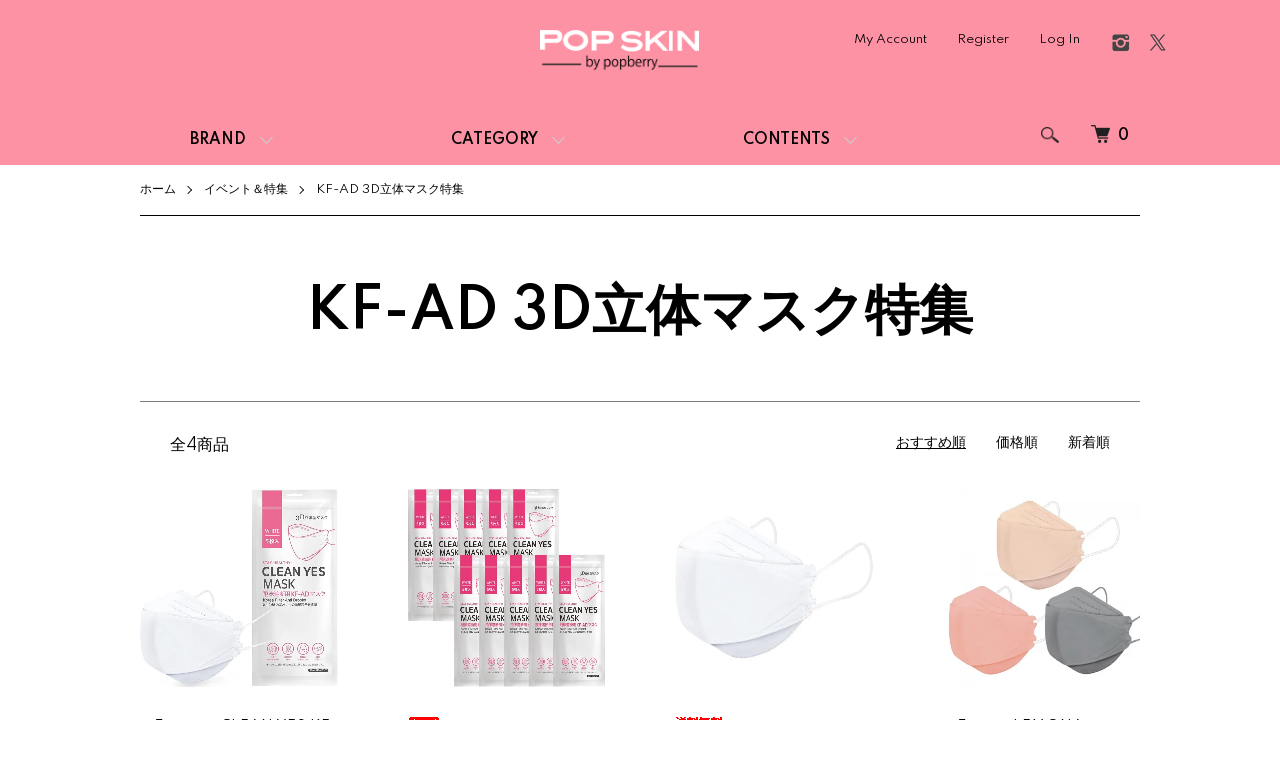

--- FILE ---
content_type: text/html; charset=EUC-JP
request_url: https://www.popskin.jp/?mode=grp&gid=2707025
body_size: 10010
content:
<!DOCTYPE html PUBLIC "-//W3C//DTD XHTML 1.0 Transitional//EN" "http://www.w3.org/TR/xhtml1/DTD/xhtml1-transitional.dtd">
<html xmlns:og="http://ogp.me/ns#" xmlns:fb="http://www.facebook.com/2008/fbml" xmlns:mixi="http://mixi-platform.com/ns#" xmlns="http://www.w3.org/1999/xhtml" xml:lang="ja" lang="ja" dir="ltr">
<head>
<meta http-equiv="content-type" content="text/html; charset=euc-jp" />
<meta http-equiv="X-UA-Compatible" content="IE=edge,chrome=1" />
<meta name="viewport" content="width=device-width,initial-scale=1">
<title>KF-AD 3D立体マスク特集 - 韓国コスメ　ポップスキン（POP SKIN）ニキビパッチ 新大久保コスメ</title>
<meta name="Keywords" content="KF-AD 3D立体マスク特集,韓国コスメ 通販,韓流,韓流 イニスフリー ,イッツスキン,エチュードハウス,ザフェイスショップ,ミシャ,Naturerepublic,ネイチャーリパブリック,TONYMOLY,ペリペラ,モイザ,ポップスキン,POPSKIN,シートマスク,popskin ccクリーム,popskin 新大久保,新大久保 ポップスキン" />
<meta name="Description" content="ポップスキンは、２０１１年５月にオープンした新大久保初のコスメショップです。韓国人気化粧品をはじめ、ESTHEMED（エステメド）という珍しい商品やポップスキンオリジナル商品まで幅広い品揃えでお客様の多様なご要望を満足できる商品ラインナップの充実に力を注いでいます。" />
<meta name="Author" content="" />
<meta name="Copyright" content="pop skin" />
<meta http-equiv="content-style-type" content="text/css" />
<meta http-equiv="content-script-type" content="text/javascript" />
<link rel="stylesheet" href="https://www.popskin.jp/css/framework/colormekit.css" type="text/css" />
<link rel="stylesheet" href="https://www.popskin.jp/css/framework/colormekit-responsive.css" type="text/css" />
<link rel="stylesheet" href="https://img06.shop-pro.jp/PA01136/000/css/13/index.css?cmsp_timestamp=20220331165012" type="text/css" />
<link rel="stylesheet" href="https://img06.shop-pro.jp/PA01136/000/css/13/product_list.css?cmsp_timestamp=20220331165012" type="text/css" />

<link rel="alternate" type="application/rss+xml" title="rss" href="https://www.popskin.jp/?mode=rss" />
<link rel="alternate" media="handheld" type="text/html" href="https://www.popskin.jp/?mode=grp&gid=2707025" />
<script type="text/javascript" src="//ajax.googleapis.com/ajax/libs/jquery/1.7.2/jquery.min.js" ></script>
<meta property="og:title" content="KF-AD 3D立体マスク特集 - 韓国コスメ　ポップスキン（POP SKIN）ニキビパッチ 新大久保コスメ" />
<meta property="og:description" content="ポップスキンは、２０１１年５月にオープンした新大久保初のコスメショップです。韓国人気化粧品をはじめ、ESTHEMED（エステメド）という珍しい商品やポップスキンオリジナル商品まで幅広い品揃えでお客様の多様なご要望を満足できる商品ラインナップの充実に力を注いでいます。" />
<meta property="og:url" content="https://www.popskin.jp?mode=grp&gid=2707025" />
<meta property="og:site_name" content="韓国コスメ　ポップスキン（POP SKIN）ニキビパッチ 新大久保コスメ" />
<meta property="og:image" content=""/>
<script>
  var Colorme = {"page":"product_list","shop":{"account_id":"PA01136000","title":"\u97d3\u56fd\u30b3\u30b9\u30e1\u3000\u30dd\u30c3\u30d7\u30b9\u30ad\u30f3\uff08POP SKIN\uff09\u30cb\u30ad\u30d3\u30d1\u30c3\u30c1 \u65b0\u5927\u4e45\u4fdd\u30b3\u30b9\u30e1"},"basket":{"total_price":0,"items":[]},"customer":{"id":null}};

  (function() {
    function insertScriptTags() {
      var scriptTagDetails = [];
      var entry = document.getElementsByTagName('script')[0];

      scriptTagDetails.forEach(function(tagDetail) {
        var script = document.createElement('script');

        script.type = 'text/javascript';
        script.src = tagDetail.src;
        script.async = true;

        if( tagDetail.integrity ) {
          script.integrity = tagDetail.integrity;
          script.setAttribute('crossorigin', 'anonymous');
        }

        entry.parentNode.insertBefore(script, entry);
      })
    }

    window.addEventListener('load', insertScriptTags, false);
  })();
</script>
<script async src="https://zen.one/analytics.js"></script>
</head>
<body>
<meta name="colorme-acc-payload" content="?st=1&pt=10033&ut=2707025&at=PA01136000&v=20260122035045&re=&cn=a5ed6f016e565db29130206e4b8cc4bc" width="1" height="1" alt="" /><script>!function(){"use strict";Array.prototype.slice.call(document.getElementsByTagName("script")).filter((function(t){return t.src&&t.src.match(new RegExp("dist/acc-track.js$"))})).forEach((function(t){return document.body.removeChild(t)})),function t(c){var r=arguments.length>1&&void 0!==arguments[1]?arguments[1]:0;if(!(r>=c.length)){var e=document.createElement("script");e.onerror=function(){return t(c,r+1)},e.src="https://"+c[r]+"/dist/acc-track.js?rev=3",document.body.appendChild(e)}}(["acclog001.shop-pro.jp","acclog002.shop-pro.jp"])}();</script><script src="https://img.shop-pro.jp/tmpl_js/86/jquery.tile.js"></script>
<script src="https://img.shop-pro.jp/tmpl_js/86/jquery.skOuterClick.js"></script>
<link href="https://fonts.googleapis.com/css2?family=Spartan:wght@400;500;600&display=swap" rel="stylesheet">

<div class="l-header">
  <div class="l-header-main u-container">
    <div class="l-header-main__in">
      <div class="l-header-logo">
        <h1 class="l-header-logo__img">
          <a href="./"><img src="https://img06.shop-pro.jp/PA01136/000/PA01136000.png?cmsp_timestamp=20240514103459" alt="韓国コスメ　ポップスキン（POP SKIN）ニキビパッチ 新大久保コスメ" /></a>
        </h1>
                  <p class="l-header-logo__txt">
            
          </p>
              </div>
      <div class="l-header-search">
        <button class="l-header-search__btn js-mega-menu-btn js-search-btn">
          <img src="https://img.shop-pro.jp/tmpl_img/86/icon-search.png" alt="検索" />
        </button>
        <div class="l-header-search__contents js-mega-menu-contents">
          <div class="l-header-search__box">
            <form action="https://www.popskin.jp/" method="GET" class="l-header-search__form">
              <input type="hidden" name="mode" value="srh" />
              <div class="l-header-search__input">
                <input type="text" name="keyword" placeholder="商品検索" />
              </div>
              <button class="l-header-search__submit" type="submit">
                <img src="https://img.shop-pro.jp/tmpl_img/86/icon-search.png" alt="送信" />
              </button>
            </form>
            <button class="l-header-search__close js-search-close" type="submit" aria-label="閉じる">
              <span></span>
              <span></span>
            </button>
          </div>
        </div>
        <div class="l-header-cart">
          <a href="https://www.popskin.jp/cart/proxy/basket?shop_id=PA01136000&shop_domain=popskin.jp">
            <img src="https://img.shop-pro.jp/tmpl_img/86/icon-cart.png" alt="カートを見る" />
            <span class="p-global-header__cart-count">
              0
            </span>
          </a>
        </div>
      </div>
      <button class="l-menu-btn js-navi-open" aria-label="メニュー">
        <span></span>
        <span></span>
      </button>
    </div>
    <div class="l-main-navi">
      <div class="l-main-navi__in">
        <ul class="l-main-navi-list">
                              <li class="l-main-navi-list__item">
            <div class="l-main-navi-list__ttl">
              BRAND
            </div>
            <button class="l-main-navi-list__link js-mega-menu-btn">
              BRAND
            </button>
            <div class="l-mega-menu js-mega-menu-contents">
              <ul class="l-mega-menu-list">
                                <li class="l-mega-menu-list__item">
                  <a class="l-mega-menu-list__link" href="https://www.popskin.jp/?mode=cate&cbid=2504866&csid=0">
                    Today's Cosme
                  </a>
                </li>
                                                    <li class="l-mega-menu-list__item">
                  <a class="l-mega-menu-list__link" href="https://www.popskin.jp/?mode=cate&cbid=2781794&csid=0">
                    ZERO SPOT
                  </a>
                </li>
                                                    <li class="l-mega-menu-list__item">
                  <a class="l-mega-menu-list__link" href="https://www.popskin.jp/?mode=cate&cbid=1067294&csid=0">
                    HEIDIDORF（ハイジドルフ）
                  </a>
                </li>
                                                    <li class="l-mega-menu-list__item">
                  <a class="l-mega-menu-list__link" href="https://www.popskin.jp/?mode=cate&cbid=2744980&csid=0">
                    Hu・Energy
                  </a>
                </li>
                                                    <li class="l-mega-menu-list__item">
                  <a class="l-mega-menu-list__link" href="https://www.popskin.jp/?mode=cate&cbid=2947589&csid=0">
                    コウンバル
                  </a>
                </li>
                                                    <li class="l-mega-menu-list__item">
                  <a class="l-mega-menu-list__link" href="https://www.popskin.jp/?mode=cate&cbid=2504867&csid=0">
                    Tokyo fruits/yasai
                  </a>
                </li>
                                                    <li class="l-mega-menu-list__item">
                  <a class="l-mega-menu-list__link" href="https://www.popskin.jp/?mode=cate&cbid=2781402&csid=0">
                    IBIM
                  </a>
                </li>
                                                    <li class="l-mega-menu-list__item">
                  <a class="l-mega-menu-list__link" href="https://www.popskin.jp/?mode=cate&cbid=1166054&csid=0">
                    Kocostar ココスタ
                  </a>
                </li>
                                                    <li class="l-mega-menu-list__item">
                  <a class="l-mega-menu-list__link" href="https://www.popskin.jp/?mode=cate&cbid=2018416&csid=0">
                    衛生用品
                  </a>
                </li>
                                                    <li class="l-mega-menu-list__item">
                  <a class="l-mega-menu-list__link" href="https://www.popskin.jp/?mode=cate&cbid=1762397&csid=0">
                    その他ブランド
                  </a>
                </li>
                              </ul>
            </div>
          </li>
                                                  <li class="l-main-navi-list__item">
            <div class="l-main-navi-list__ttl">
              CATEGORY
            </div>
            <button class="l-main-navi-list__link js-mega-menu-btn">
              CATEGORY
            </button>
            <div class="l-mega-menu js-mega-menu-contents">
              <ul class="l-mega-menu-list">
                                <li class="l-mega-menu-list__item">
                  <a class="l-mega-menu-list__link" href="https://www.popskin.jp/?mode=grp&gid=1337113">
                    スキンケア
                  </a>
                </li>
                                                    <li class="l-mega-menu-list__item">
                  <a class="l-mega-menu-list__link" href="https://www.popskin.jp/?mode=grp&gid=1337114">
                    メイクアップ
                  </a>
                </li>
                                                    <li class="l-mega-menu-list__item">
                  <a class="l-mega-menu-list__link" href="https://www.popskin.jp/?mode=grp&gid=1337115">
                    ボディ＆ヘアケア
                  </a>
                </li>
                                                    <li class="l-mega-menu-list__item">
                  <a class="l-mega-menu-list__link" href="https://www.popskin.jp/?mode=grp&gid=1337116">
                    毛穴
                  </a>
                </li>
                                                    <li class="l-mega-menu-list__item">
                  <a class="l-mega-menu-list__link" href="https://www.popskin.jp/?mode=grp&gid=1337117">
                    美白
                  </a>
                </li>
                                                    <li class="l-mega-menu-list__item">
                  <a class="l-mega-menu-list__link" href="https://www.popskin.jp/?mode=grp&gid=1337119">
                    うるおい
                  </a>
                </li>
                                                    <li class="l-mega-menu-list__item">
                  <a class="l-mega-menu-list__link" href="https://www.popskin.jp/?mode=grp&gid=1337118">
                    アンチエイジング
                  </a>
                </li>
                                                    <li class="l-mega-menu-list__item">
                  <a class="l-mega-menu-list__link" href="https://www.popskin.jp/?mode=grp&gid=2707021">
                    イベント＆特集
                  </a>
                </li>
                              </ul>
            </div>
          </li>
                                        <li class="l-main-navi-list__item">
            <div class="l-main-navi-list__ttl">
              CONTENTS
            </div>
            <button class="l-main-navi-list__link js-mega-menu-btn">
              CONTENTS
            </button>
            <div class="l-mega-menu js-mega-menu-contents">
              <ul class="l-mega-menu-list">
                                <li class="l-mega-menu-list__item">
                  <a class="l-mega-menu-list__link" href="https://www.popskin.jp/?mode=f1">
                    新商品ラインナップ
                  </a>
                </li>
                								<li class="l-mega-menu-list__item">
                  <a class="l-mega-menu-list__link" href="http://www.popberry.co.jp/company.php" target="_blank">
                    会社案内
                  </a>
                </li>
              </ul>
            </div>
          </li>
                  </ul>
        <div class="l-help-navi-box">
          <ul class="l-help-navi-list">
            <li class="l-help-navi-list__item">
              <a class="l-help-navi-list__link" href="https://www.popskin.jp/?mode=myaccount">My Account</a>
            </li>
                                                            <li class="l-help-navi-list__item">
                    <a class="l-help-navi-list__link" href="https://www.popskin.jp/customer/signup/new">Register</a>
                  </li>
                                <li class="l-help-navi-list__item">
                  <a class="l-help-navi-list__link" href="https://www.popskin.jp/?mode=login&shop_back_url=https%3A%2F%2Fwww.popskin.jp%2F">Log In</a>
                </li>
                                    </ul>
          <ul class="l-sns-navi-list u-opa">
                        <li class="l-sns-navi-list__item">
              <a href="https://instagram.com/popskin_cosme" target="_blank">
                <i class="icon-lg-b icon-instagram" aria-label="instagram"></i>
              </a>
            </li>
                                                <li class="l-sns-navi-list__item">
              <a href="https://twitter.com/popskin_jp" target="_blank">
                <i class="icon-lg-b icon-twitter" aria-label="Twitter"></i>
              </a>
            </li>
                                    <!-- <li class="l-sns-navi-list__item">
              <a href="" target="_blank">
                <i class="icon-lg-b icon-pinterest" aria-label="pinterest"></i>
              </a>
            </li> -->
          </ul>
        </div>
      </div>
    </div>
    <div class="l-main-navi-overlay js-navi-close"></div>
  </div>
</div>

<div class="l-main product_list">
  <div class="l-main product_list">
  
  <div class="c-breadcrumbs u-container">
    <ul class="c-breadcrumbs-list">
      <li class="c-breadcrumbs-list__item">
        <a href="./">
          ホーム
        </a>
      </li>
                  <li class="c-breadcrumbs-list__item">
        <a href="https://www.popskin.jp/?mode=grp&gid=2707021">
          イベント＆特集
        </a>
      </li>
            <li class="c-breadcrumbs-list__item">
        <a href="https://www.popskin.jp/?mode=grp&gid=2707025">
          KF-AD 3D立体マスク特集
        </a>
      </li>
                </ul>
  </div>
  
  <div class="l-contents-wrap u-container">  
    
    <div class="u-contents">  
      <h2 class="p-category__ttl">
                  KF-AD 3D立体マスク特集
              </h2>
      
            
      
            
      
            
      
            
      
            
              <div class="p-item-list-head">
          <div class="p-item-list-num">
            全4商品
          </div>
          
          <ul class="p-item-sort-list">
            <li class="p-item-sort-list__item">
                          <span>おすすめ順</span>
                        </li>
            <li class="p-item-sort-list__item">
                          <a href="?mode=grp&gid=2707025&sort=p">価格順</a>
                          </li>
            <li class="p-item-sort-list__item">
                          <a href="?mode=grp&gid=2707025&sort=n">新着順</a>
                          </li>
          </ul>
          
        </div>
        
        <ul class="c-item-list">
                    <li class="c-item-list__item">
            <div class="c-item-list__img u-img-scale">
              <a href="?pid=157390190">
                                <img src="https://img06.shop-pro.jp/PA01136/000/product/157390190_th.jpg?cmsp_timestamp=20220224192112" alt="【5枚入り】CLEAN YES KF-AD 3D立体マスク" />
                              </a>
            </div>
            <div class="c-item-list__txt">
              <div class="c-item-list__ttl">
                <a href="?pid=157390190">
                  【5枚入り】CLEAN YES KF-AD 3D立体マスク
                </a>
              </div>
                            <div class="c-item-list__price">
                                440円(内税)
                                              </div>
                                                                                    <div class="c-item-list__expl">
                3D立体マスクが肌を包み込み鼻からあごまでガード！口紅が付きにくい！
              </div>
                          </div>
          </li>
                    <li class="c-item-list__item">
            <div class="c-item-list__img u-img-scale">
              <a href="?pid=157390466">
                                <img src="https://img06.shop-pro.jp/PA01136/000/product/157390466_th.jpg?cmsp_timestamp=20220224192036" alt="&lt;img class=&#039;new_mark_img1&#039; src=&#039;https://img.shop-pro.jp/img/new/icons29.gif&#039; style=&#039;border:none;display:inline;margin:0px;padding:0px;width:auto;&#039; /&gt;【50枚セット】CLEAN YES KF-AD 3D立体マスク" />
                              </a>
            </div>
            <div class="c-item-list__txt">
              <div class="c-item-list__ttl">
                <a href="?pid=157390466">
                  <img class='new_mark_img1' src='https://img.shop-pro.jp/img/new/icons29.gif' style='border:none;display:inline;margin:0px;padding:0px;width:auto;' />【50枚セット】CLEAN YES KF-AD 3D立体マスク
                </a>
              </div>
                            <div class="c-item-list__price">
                                2,900円(内税)
                                              </div>
                                                                                    <div class="c-item-list__expl">
                3D立体マスクのお得な50枚セット。肌を包み込み鼻からあごまでガード！口紅が付きにくい！
              </div>
                          </div>
          </li>
                    <li class="c-item-list__item">
            <div class="c-item-list__img u-img-scale">
              <a href="?pid=161903313">
                                <img src="https://img06.shop-pro.jp/PA01136/000/product/161903313_th.jpg?cmsp_timestamp=20220224190928" alt="&lt;img class=&#039;new_mark_img1&#039; src=&#039;https://img.shop-pro.jp/img/new/icons61.gif&#039; style=&#039;border:none;display:inline;margin:0px;padding:0px;width:auto;&#039; /&gt;【5枚入】 LEMONA レモナ KF-AD マスク" />
                              </a>
            </div>
            <div class="c-item-list__txt">
              <div class="c-item-list__ttl">
                <a href="?pid=161903313">
                  <img class='new_mark_img1' src='https://img.shop-pro.jp/img/new/icons61.gif' style='border:none;display:inline;margin:0px;padding:0px;width:auto;' />【5枚入】 LEMONA レモナ KF-AD マスク
                </a>
              </div>
                            <div class="c-item-list__price">
                                440円(内税)
                                              </div>
                                                                                    <div class="c-item-list__expl">
                LEMONA KF-AD 3D立体型の飛沫遮断用マスク。眼鏡がくもりにくい！5枚入
              </div>
                          </div>
          </li>
                    <li class="c-item-list__item">
            <div class="c-item-list__img u-img-scale">
              <a href="?pid=164261194">
                                <img src="https://img06.shop-pro.jp/PA01136/000/product/164261194_th.jpg?cmsp_timestamp=20220121103736" alt=" 【5枚入】 LEMONA レモナ カラーマスク KF-AD ピンク・ベージュ・グレー" />
                              </a>
            </div>
            <div class="c-item-list__txt">
              <div class="c-item-list__ttl">
                <a href="?pid=164261194">
                   【5枚入】 LEMONA レモナ カラーマスク KF-AD ピンク・ベージュ・グレー
                </a>
              </div>
                            <div class="c-item-list__price">
                                440円(内税)
                                              </div>
                                                                                    <div class="c-item-list__expl">
                LEMONA KF-ADのカラーマスク。コーラルピンク・ナチュラルベージュ・ダークグレーの3色。5枚入
              </div>
                          </div>
          </li>
                  </ul>
        
        
                
            
            
      
            
      
            
    </div>
   
  </div>
</div>

<script type="text/javascript">
$(document).ready(function() {
  $(".js-toggle-btn").click(function () {
    $(this).next(".js-toggle-contents").slideToggle(200,"swing");
    $(this).toggleClass("is-on");
  });
});
</script></div>

<div class="l-bottom u-container">
        <div class="p-shop-info">
    
        
    
        <div class="u-contents-s">
      <div class="p-calendar">
        <h2 class="c-ttl-sub">
          CALENDAR
          <span class="c-ttl-sub__ja">カレンダー</span>
        </h2>
        <div class="side_section side_section_cal">
          <div class="side_cal">
            <table class="tbl_calendar">
    <caption>2026年1月</caption>
    <tr>
        <th class="sun">日</th>
        <th>月</th>
        <th>火</th>
        <th>水</th>
        <th>木</th>
        <th>金</th>
        <th class="sat">土</th>
    </tr>
    <tr>
<td></td>
<td></td>
<td></td>
<td></td>
<td class="thu holiday" style="background-color: #b5b3b3; color: #ffffff;">1</td>
<td class="fri">2</td>
<td class="sat" style="background-color: #b5b3b3; color: #ffffff;">3</td>
</tr>
<tr>
<td class="sun" style="background-color: #b5b3b3; color: #ffffff;">4</td>
<td class="mon">5</td>
<td class="tue">6</td>
<td class="wed">7</td>
<td class="thu">8</td>
<td class="fri">9</td>
<td class="sat" style="background-color: #b5b3b3; color: #ffffff;">10</td>
</tr>
<tr>
<td class="sun" style="background-color: #b5b3b3; color: #ffffff;">11</td>
<td class="mon holiday" style="background-color: #b5b3b3; color: #ffffff;">12</td>
<td class="tue">13</td>
<td class="wed">14</td>
<td class="thu">15</td>
<td class="fri">16</td>
<td class="sat" style="background-color: #b5b3b3; color: #ffffff;">17</td>
</tr>
<tr>
<td class="sun" style="background-color: #b5b3b3; color: #ffffff;">18</td>
<td class="mon">19</td>
<td class="tue">20</td>
<td class="wed">21</td>
<td class="thu">22</td>
<td class="fri">23</td>
<td class="sat" style="background-color: #b5b3b3; color: #ffffff;">24</td>
</tr>
<tr>
<td class="sun" style="background-color: #b5b3b3; color: #ffffff;">25</td>
<td class="mon">26</td>
<td class="tue">27</td>
<td class="wed">28</td>
<td class="thu">29</td>
<td class="fri">30</td>
<td class="sat" style="background-color: #b5b3b3; color: #ffffff;">31</td>
</tr>
</table><table class="tbl_calendar">
    <caption>2026年2月</caption>
    <tr>
        <th class="sun">日</th>
        <th>月</th>
        <th>火</th>
        <th>水</th>
        <th>木</th>
        <th>金</th>
        <th class="sat">土</th>
    </tr>
    <tr>
<td class="sun" style="background-color: #b5b3b3; color: #ffffff;">1</td>
<td class="mon">2</td>
<td class="tue">3</td>
<td class="wed">4</td>
<td class="thu">5</td>
<td class="fri">6</td>
<td class="sat" style="background-color: #b5b3b3; color: #ffffff;">7</td>
</tr>
<tr>
<td class="sun" style="background-color: #b5b3b3; color: #ffffff;">8</td>
<td class="mon">9</td>
<td class="tue">10</td>
<td class="wed holiday" style="background-color: #b5b3b3; color: #ffffff;">11</td>
<td class="thu">12</td>
<td class="fri">13</td>
<td class="sat" style="background-color: #b5b3b3; color: #ffffff;">14</td>
</tr>
<tr>
<td class="sun" style="background-color: #b5b3b3; color: #ffffff;">15</td>
<td class="mon">16</td>
<td class="tue">17</td>
<td class="wed">18</td>
<td class="thu">19</td>
<td class="fri">20</td>
<td class="sat" style="background-color: #b5b3b3; color: #ffffff;">21</td>
</tr>
<tr>
<td class="sun" style="background-color: #b5b3b3; color: #ffffff;">22</td>
<td class="mon holiday" style="background-color: #b5b3b3; color: #ffffff;">23</td>
<td class="tue">24</td>
<td class="wed">25</td>
<td class="thu">26</td>
<td class="fri">27</td>
<td class="sat" style="background-color: #b5b3b3; color: #ffffff;">28</td>
</tr>
</table>
          </div>
                    <div class="side_cal_memo">
            <center>
<div class="center-box">
<p>※休業日（受注・発送対応なし）<br><br>
※年末年始2025年12月30日～2026年1月04日までお休みさせて頂きます。<br>
※入金が当日午後13時までに確認できたら、当日中に発送いたします。<br>
　配送はヤマト運輸になりますので、お届け日はヤマト運輸ホームページでご確認ください。<br>
　検索時の発地の郵便番号は「151-0051」になります。</p></div>
</center>

          </div>
                  </div>
      </div>
    </div>
        
  </div>
  <div class="p-shopguide u-contents-s">
    <h2 class="u-visually-hidden">
      ショッピングガイド
    </h2>
    <div class="p-shopguide-wrap">
            <div class="p-shopguide-column">
        <div class="p-shopguide-box js-matchHeight">
          <div class="p-shopguide-head">
            <div class="p-shopguide__icon">
              <img src="https://img.shop-pro.jp/tmpl_img/86/shopguide-icon-shipping.png" alt="" />
            </div>
            <h3 class="c-ttl-sub">
              SHIPPING
              <span class="c-ttl-sub__ja">配送・送料について</span>
            </h3>
          </div>
          <dl class="p-shopguide-txt">
                        <dt class="p-shopguide__ttl">
              ヤマト運輸配送
            </dt>
            <dd class="p-shopguide__body">
                            ※配送はヤマト宅急便になりますが<br />
当日の発送状況により佐川になる場合がございます。<br />
ご了解ください、<br />
<br />
■お買上げ金額5500円以上で送料無料となります。■<br />
※沖縄県を含む離島などは商品によっては別途料金が発生する場合がございます。ご了承下さいませ。
            </dd>
                        <dt class="p-shopguide__ttl">
              ヤマトネコポス
            </dt>
            <dd class="p-shopguide__body">
                            
            </dd>
                        <dt class="p-shopguide__ttl">
              クリックポスト (日本郵便)
            </dt>
            <dd class="p-shopguide__body">
                            
            </dd>
                      </dl>
        </div>
      </div>
            <div class="p-shopguide-column">
        <div class="p-shopguide-box js-matchHeight">
          <div class="p-shopguide-head">
            <div class="p-shopguide__icon">
              <img src="https://img.shop-pro.jp/tmpl_img/86/shopguide-icon-return.png" alt="" />
            </div>
            <h3 class="c-ttl-sub">
              RETURN
              <span class="c-ttl-sub__ja">返品について</span>
            </h3>
          </div>
          <dl class="p-shopguide-txt">
                        <dt class="p-shopguide__ttl">
              不良品
            </dt>
            <dd class="p-shopguide__body">
              商品管理には十分注意致しておりますが、<br />
万が一不良品発生の場合は、商品到着後2日以内に当ショップへご連絡ください。<br />
責任を持って対応させて頂きます。<br />
着払いにて弊社に返品ください<br />
但し、発送方法がメール便の場合配送中の事故による不良発生については責任を負いかねませんことをご了承ください。
            </dd>
                                    <dt class="p-shopguide__ttl">
              返品期限
            </dt>
            <dd class="p-shopguide__body">
              不良品に関しましては返金・交換等誠意を持って対応いたします。商品到着後2日以内にご連絡下さい。（その以降に関しましては、対応出来ない場合もございますので、どうかご了承頂きたいです。）<br />
★お客様のご都合による返品は受付出来ません。★ご了承下さい。
            </dd>
                                    <dt class="p-shopguide__ttl">
              返品送料
            </dt>
            <dd class="p-shopguide__body">
              万が一、不良品などが届いてる場合は、<br />
当社まで<br />
お問い合わせください、（2日以内）<br />
着払いにて弊社に返品ください<br />
携帯090-1036-5307　<br />
（11：00から17：00まで）<br />
<br />

            </dd>
                      </dl>
        </div>
      </div>
            <div class="p-shopguide-column">
        <div class="p-shopguide-box js-matchHeight">
          <div class="p-shopguide-head">
            <div class="p-shopguide__icon">
              <img src="https://img.shop-pro.jp/tmpl_img/86/shopguide-icon-payment.png" alt="" />
            </div>
            <h3 class="c-ttl-sub">
              PAYMENT
              <span class="c-ttl-sub__ja">お支払いについて</span>
            </h3>
          </div>
          <dl class="p-shopguide-txt">
                        <dt class="p-shopguide__ttl">
              Amazon Pay
            </dt>
            <dd class="p-shopguide__body">
                                          Amazonのアカウントに登録された配送先や支払い方法を利用して決済できます。
            </dd>
                        <dt class="p-shopguide__ttl">
              クレジット
            </dt>
            <dd class="p-shopguide__body">
                                          <div class="p-shopguide__img">
                <img class='payment_img' src='https://img.shop-pro.jp/common/card2.gif'><img class='payment_img' src='https://img.shop-pro.jp/common/card6.gif'><img class='payment_img' src='https://img.shop-pro.jp/common/card18.gif'><img class='payment_img' src='https://img.shop-pro.jp/common/card0.gif'><img class='payment_img' src='https://img.shop-pro.jp/common/card9.gif'>
              </div>
                            【取扱カード】VISA / MASTER / JCB / Diners / AMEX  <br />
すべてのカード会社での、支払方法は一括支払いのみとなっております。<br />
 <br />
【備考】<br />
●クレジット決済の金額確定処理は発送後となります。<br />
●発送は、在庫がある場合は３営業日以内に発送いたします。再入荷の場合は入荷までお待ちいただくことがあります。<br />
●カード決済における返金方法につきましては、カード会社に順じます。<br />
●カード決済ではSSLというシステムを利用しております。<br />
カード番号は暗号化されて送信されますのでご安心ください。<br />
●当カード決済システム上、クレジットカード利用控は 発行しておりません。<br />
●カード会社から送付されますご利用明細をご確認ください。<br />
※お客様のご利用状態等によっては、他の決済手段に変更いただく場合がございます。 <br />
※ご注文の際にお客様の本人確認（電話確認等）をお願いする場合もございます。 <br />
※お客様と異なる名義のクレジットカードのご利用はできません。 <br />
<br />
■日本全国5500円で送料無料■<br />
(沖縄・離島は別途頂きます)<br />
送料は地域別に設定されております。
            </dd>
                        <dt class="p-shopguide__ttl">
              コンビニ
            </dt>
            <dd class="p-shopguide__body">
                                          ●コンビニ決済について<br />
お支払はコンビニにて24時間お支払い可能です。<br />
有効期間は1週間となります。必ず1週間以内で<br />
決済お願いします。ご確認出来てから発送となります<br />
<br />
●対応可能コンビニ<br />
ローソン・ファミリーマート・セイコーマート ・サークルK・サンクス・ミニストップ <br />
<br />
●お支払いの流れ<br />
ご注文時、決済をコンビニ決済しますと決済完了メールが送付されます。メールにはコンビニ払込番号が記載されており、払込番号でコンビニ店頭でお支払いただきますと、お支払い完了となり商品が発送されます。<br />
(登録時のメールアドレスの間違いや迷惑メール対策をされているなど、メールが届かない場合は払込番号がとどきませんので購入時にしっかりご確認ください)<br />
●お支払期限について<br />
お支払の期限は決済完了メールに払込番号と一緒に記載されております。<br />
期限内にお支払くださるようお願いいたします。<br />
やむを得ずお支払いが遅れる場合は別途ご連絡ください。<br />
●コンビニでのお支払いの流れ<br />
コンビニ備え付けの専用端末で払込番号を入力して振り込み票を発券してください。振込票をもとにコンビニのレジで清算していただければ完了です。お支払い完了のレシート等は商品が届くまで保管してください。<br />
<br />
●手数料について<br />
合計が1万円未満は180円<br />
1万円以上の場合は220円手数料がかかります。<br />
手数料は商品合計に加算され別途請求されることはございません。
            </dd>
                      </dl>
        </div>
      </div>
          </div>
  </div>
</div>

<div class="l-footer">
  <div class="u-container">
    <div class="l-footer-main">
      <div class="l-footer-shopinfo">
        <div class="l-footer-shopinfo__logo">
          <a href="./"><img src="https://img06.shop-pro.jp/PA01136/000/etc/logo_p.png"></a>
        </div>
                <!--<div class="l-footer-shopinfo__txt">
          韓国コスメ　ポップスキン（POP SKIN）ニキビパッチ 新大久保コスメ
        </div>-->
                <ul class="l-footer-sns-list u-opa">
                    <li class="l-footer-sns-list__item">
            <a href="https://instagram.com/popskin_cosme" target="_blank">
              <i class="icon-lg-b-yam2-ins icon-instagram" aria-label="instagram"></i>
            </a>
          </li>
                                        <li class="l-footer-sns-list__item">
            <a href="https://twitter.com/popskin_jp" target="_blank">
              <i class="icon-lg-b-yam2-twi icon-twitter" aria-label="Twitter"></i>
            </a>
          </li>
                              <!-- <li class="l-footer-sns-list__item">
            <a href="" target="_blank">
              <i class="icon-lg-b icon-pinterest" aria-label="pinterest"></i>
            </a>
          </li> -->
        </ul>
                <div class="l-footer-qrcode">
          <img src="https://img06.shop-pro.jp/PA01136/000/qrcode.jpg?cmsp_timestamp=20240514103459" />
        </div>
              </div>
      <div class="l-footer-navi">
        <ul class="l-footer-navi-list">
          <li class="l-footer-navi-list__item">
            <a class="l-footer-navi-list__link" href="./">
              ホーム
            </a>
          </li>
          <li class="l-footer-navi-list__item">
            <a class="l-footer-navi-list__link" href="https://www.popskin.jp/?mode=sk#delivery">
              配送・送料について
            </a>
          </li>
          <li class="l-footer-navi-list__item">
            <a class="l-footer-navi-list__link" href="https://www.popskin.jp/?mode=sk#return">
              返品について
            </a>
          </li>
          <li class="l-footer-navi-list__item">
            <a class="l-footer-navi-list__link" href="https://www.popskin.jp/?mode=sk#payment">
              支払い方法について
            </a>
          </li>
          <li class="l-footer-navi-list__item">
            <a class="l-footer-navi-list__link" href="https://www.popskin.jp/?mode=sk#info">
              特定商取引法に基づく表記
            </a>
          </li>
          <li class="l-footer-navi-list__item">
            <a class="l-footer-navi-list__link" href="https://www.popskin.jp/?mode=privacy">
              プライバシーポリシー
            </a>
          </li>
        </ul>
        <ul class="l-footer-navi-list">
                              <li class="l-footer-navi-list__item">
            <a class="l-footer-navi-list__link" href="https://skinstore.shop-pro.jp/customer/newsletter/subscriptions/new">
              メルマガ登録・解除
            </a>
          </li>
                    <li class="l-footer-navi-list__item">
            <span class="l-footer-navi-list__link">
              <a href="https://www.popskin.jp/?mode=rss">RSS</a> / <a href="https://www.popskin.jp/?mode=atom">ATOM</a>
            </span>
          </li>
        </ul>
        <ul class="l-footer-navi-list">
          <li class="l-footer-navi-list__item">
            <a class="l-footer-navi-list__link" href="https://www.popskin.jp/?mode=myaccount">
              マイアカウント
            </a>
          </li>
                                        <li class="l-footer-navi-list__item">
            <a class="l-footer-navi-list__link" href="https://www.popskin.jp/customer/signup/new">
              会員登録
            </a>
          </li>
                    <li class="l-footer-navi-list__item">
            <a class="l-footer-navi-list__link" href="https://www.popskin.jp/?mode=login&shop_back_url=https%3A%2F%2Fwww.popskin.jp%2F">
              ログイン
            </a>
          </li>
                              <li class="l-footer-navi-list__item">
                        <a class="l-footer-navi-list__link" href="https://www.popskin.jp/cart/proxy/basket?shop_id=PA01136000&shop_domain=popskin.jp">
              カートを見る
            </a>
                      </li>
          <li class="l-footer-navi-list__item">
            <a class="l-footer-navi-list__link" href="https://skinstore.shop-pro.jp/customer/inquiries/new">
              お問い合わせ
            </a>
          </li>
        </ul>
      </div>
    </div>
  </div>
</div>
<div class="l-copyright">
  <div class="l-copyright__txt">
    Copyright POPSKIN All Rights Reserved.
  </div>

</div>

<script src="https://img.shop-pro.jp/tmpl_js/86/jquery.biggerlink.min.js"></script>
<script src="https://img.shop-pro.jp/tmpl_js/86/jquery.matchHeight-min.js"></script>
<script src="https://img.shop-pro.jp/tmpl_js/86/what-input.js"></script>

<script type="text/javascript">
$(document).ready(function() {
  //category search
  $(".js-mega-menu-btn").on("click",function() {
    if ($(this).hasClass("is-on")) {
      $(this).removeClass("is-on");
      $(this).next(".js-mega-menu-contents").fadeOut(200,"swing");
    } else {
      $(".js-mega-menu-btn").removeClass("is-on");
      $(".js-mega-menu-btn").next().fadeOut(200,"swing");
      $(this).addClass("is-on");
      $(this).next(".js-mega-menu-contents").fadeIn(200,"swing");
    }
  });
  $(".js-search-close").on('click',function() {
    $(".l-header-search__contents").fadeOut(200,"swing");
    $(".l-header-search__btn").removeClass("is-on");
  });
  $(".js-search-btn").on('click',function() {
    $(".l-main-navi").removeClass("is-open");
    $(".js-navi-open").removeClass("is-on");
  });

  //hamburger
  $(".js-navi-open,.js-navi-close").on('click',function() {
    $(".l-header-search__contents").fadeOut(200,"swing");
    $(".l-header-search__btn").removeClass("is-on");
    $(".l-header").toggleClass("is-open");
    $(".l-main-navi").toggleClass("is-open");
    $(".l-menu-btn").toggleClass("is-on");
    $(".l-main-navi-overlay").toggleClass("is-on");
  });
});
</script>

<script type="text/javascript">
$(document).ready(function() {
  var header = $(".l-header")
  var headerHeight = header.outerHeight()
  var navPos = $(".l-main-navi").offset().top

  $(window).on("load scroll", function() {
    var value = $(this).scrollTop();
    if ( value > navPos ) {
      $(".l-header").addClass("is-fixed");
      $(".l-main").css("margin-top", headerHeight);
    } else {
      $(".l-header").removeClass("is-fixed");
      $(".l-main").css("margin-top", '0');
    }
  });
  $(window).on("load resize", function() {
    if ($(window).width() < 1030) {
      $("body").css("margin-top", header.outerHeight());
    } else {
      $("body").css("margin-top", "");
    }
  });
});
</script>

<script type="text/javascript">
$(document).ready(function() {
  $(".js-bigger").biggerlink();
});
</script>

<script type="text/javascript">
$(document).ready(function() {
  $(".js-matchHeight").matchHeight();
});
</script>

<script>
  $(function () {
  function window_size_switch_func() {
    if($(window).width() >= 768) {
    // product option switch -> table
    $('#prd-opt-table').html($('.prd-opt-table').html());
    $('#prd-opt-table table').addClass('table table-bordered');
    $('#prd-opt-select').empty();
    } else {
    // product option switch -> select
    $('#prd-opt-table').empty();
    if($('#prd-opt-select > *').size() == 0) {
      $('#prd-opt-select').append($('.prd-opt-select').html());
    }
    }
  }
  window_size_switch_func();
  $(window).load(function () {
    $('.history-unit').tile();
  });
  $(window).resize(function () {
    window_size_switch_func();
    $('.history-unit').tile();
  });
  });
</script><script type="text/javascript" src="https://www.popskin.jp/js/cart.js" ></script>
<script type="text/javascript" src="https://www.popskin.jp/js/async_cart_in.js" ></script>
<script type="text/javascript" src="https://www.popskin.jp/js/product_stock.js" ></script>
<script type="text/javascript" src="https://www.popskin.jp/js/js.cookie.js" ></script>
<script type="text/javascript" src="https://www.popskin.jp/js/favorite_button.js" ></script>
</body></html>

--- FILE ---
content_type: text/css
request_url: https://img06.shop-pro.jp/PA01136/000/css/13/product_list.css?cmsp_timestamp=20220331165012
body_size: 2809
content:
/******************************/
/* category */
/******************************/

.p-category__ttl {
  margin: 0px 0 50px 0;
  line-height: 1.4;
  font-size: 54px;
  font-weight: bold;
  text-align: center;
  color:#000;
}
.p-category-free {
  margin-bottom: 5px;
  line-height: 2;
}
/***** カテゴリ一覧 *****/
.p-category-list {
  display: flex;
  flex-wrap: wrap;
/*  margin-top: 60px;
  margin-bottom: 60px;*/
  margin-left: -15px;
  margin-right: -15px;
}
@media screen and (max-width: 767px) {
  .p-category-list {
    display: block;
    margin-left: 0;
    margin-right: 0;
  }
  .p-category__ttl {
  font-size: 20px;
    margin-top:-20px;
}
}
.p-category-list__item {
  box-sizing: border-box;
  margin-bottom: 60px;
  padding-left: 15px;
  padding-right: 15px;
  width: 33.3333%;
  font-size: 16px;
  text-align: center;
}
@media screen and (max-width: 767px) {
  .p-category-list__item {
    margin-bottom: 15px;
    padding-left: 0;
    padding-right: 0;
    width: auto;
    text-align: left;
  }
}
.p-category-list__link {
  position: relative;
}
@media screen and (max-width: 767px) {
  .p-category-list__link {
    display: flex;
    flex-wrap: wrap;
    align-items: center;
  }
}
.p-category-list__link:hover {
  text-decoration: none;
}
@media screen and (max-width: 767px) {
  .p-category-list__link:before {
    content: "";
    position: absolute;
    top: 50%;
    right: 5px;
    margin-top: -6px;
    width: 8px;
    height: 8px;
    border-right: 1px solid #aaaaaa;
    border-bottom: 1px solid #aaaaaa;
    transform: rotate(-45deg);
    transition: all 0.3s cubic-bezier(0.25, 0.46, 0.45, 0.94);
  }
}
.p-category-list__img {
  display: block;
  margin-bottom: 30px;
}
@media screen and (max-width: 767px) {
  .p-category-list__img {
    margin-right: 10px;
    margin-bottom: 0;
    width: 75px;
  }
}
.p-category-list__name:hover {
  text-decoration: underline;
}
@media screen and (max-width: 767px) {
  .p-category-list__name:hover {
    text-decoration: none;
  }
}
@media screen and (max-width: 767px) {
  .p-category-list__name {
    flex: 1;
  }
}
/***** 商品件数・ソート *****/
.p-item-list-head {
  display: flex;
  justify-content: space-between;
  padding: 30px;
  border-top: 1px solid #7d7d7d;
}
@media screen and (max-width: 767px) {
  .p-item-list-head {
    padding: 30px 0;
  }
}
.p-item-list-num {
  font-size: 16px;
}
@media screen and (max-width: 767px) {
  .p-item-list-num {
    font-size: 14px;
  }
}
.p-item-sort-list {
  display: flex;
  flex-wrap: wrap;
}
.p-item-sort-list__item {
  margin-left: 30px;
}
@media screen and (max-width: 767px) {
  .p-item-sort-list__item {
    margin-left: 25px;
  }
}
.p-item-sort-list__item:first-child {
  margin-left: 0;
}
.p-item-sort-list__item span {
  text-decoration: underline;
}

@media screen and (max-width: 280px) {
  .p-category__ttl {
      font-size: 12px;
  font-weight: bold;
  }
  .p-item-list-head, .p-item-list-num{
    font-size: 12px;
  }
}
